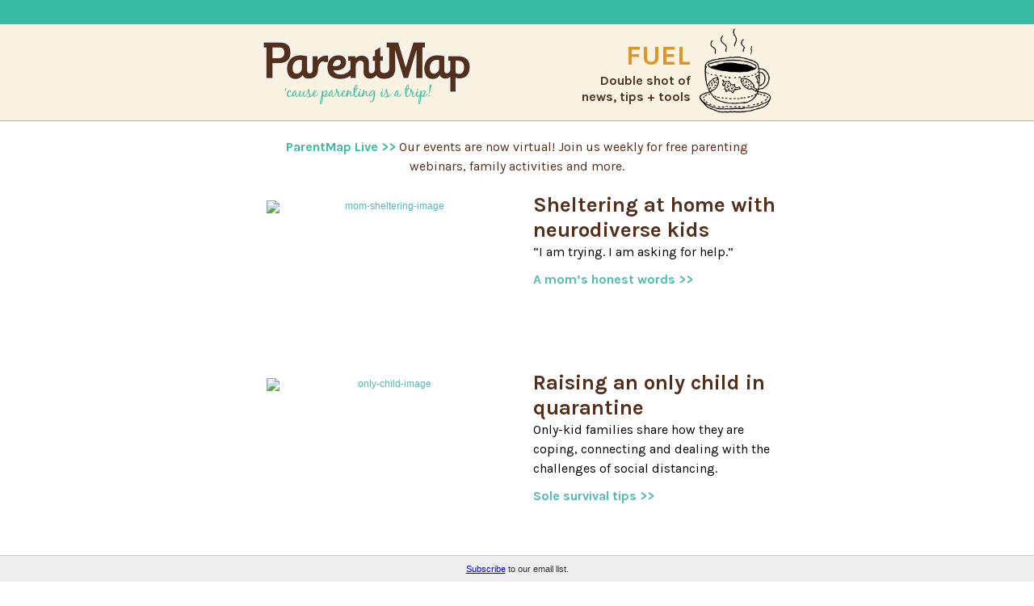

--- FILE ---
content_type: text/html; charset=UTF-8
request_url: https://t.e2ma.net/webview/avzqyd/f072e359e922f9adc46af84e9184db32
body_size: 9017
content:
<!DOCTYPE html>

<html xmlns="http://www.w3.org/1999/xhtml" xmlns:o="urn:schemas-microsoft-com:office:office" xmlns:v="urn:schemas-microsoft-com:vml"><head>
<!--[if gte mso 9]><xml>
 <o:OfficeDocumentSettings>
   <o:AllowPNG/>
   <o:PixelsPerInch>96</o:PixelsPerInch>
 </o:OfficeDocumentSettings>
</xml><![endif]--> <!--[if !mso]><!-- --><link href="https://fonts.googleapis.com/css?family=Karla:400,400i,700,700i" rel="stylesheet"/><!--<![endif]-->
<!-- ParentMap Weekender | David Saunders | 01/30/2017 --><title>email : Webview : Raising an Only Child in Quarantine: Coping Tips</title><meta content="noindex, nofollow" name="robots"/><meta content="initial-scale=1" name="viewport"/><meta content="script-src 'self'" http-equiv="Content-Security-Policy"/><meta charset="UTF-8" content="text/html" http-equiv="Content-Type"/><meta content="Raising an Only Child in Quarantine: Coping Tips" name="title"/><meta content="Twenty best podcasts for kids of all ages. ParentMap Live &gt;&gt; Our events are now virtual! Join us weekly for free parenting webinars, family activities and more. Sheltering at home with neurodiverse kids “I am trying. I am asking for help.” A mom’s honest words &gt;&gt; Raising an only child in quarantine Only-kid families share how they are coping, connecting and dealing with the challenges of social distancing. Sole survival tips &gt;&gt; Advertisement Get 20 percent off Famous Dave’s BBQ! Order online using code DAVECARES for 20 percent off takeout orders! Enjoy curbside pickup and savor pit-smoked BBQ for dinner tonight. More &gt;&gt; Bring the park to your backyard Enter for a chance to win a backyard play structure or basketball hoop from Puget Sound Playgrounds (up to $2,699 value)! Enter now &gt;&gt; Sponsored by Puget Sound Playgrounds Where to get face masks for kids Find out where to buy locally made masks and how to convince the kids to wear one. Mask up &gt;&gt; Health-care hacks for families Managing health care has never been more complicated. Here’s how to streamline. Learn more &gt;&gt; Sponsored by Alto 3 THINGS TO DO WITH KIDS THIS WEEK Please check the latest COVID-19" name="description"/><meta content="Raising an Only Child in Quarantine: Coping Tips" property="og:title"/><meta content="http://d2mxsxvdlyuhqy.cloudfront.net/mailing/avzqyd/f072e359e922f9adc46af84e9184db32?w=200&amp;h=200" property="og:image"/><meta content="200" property="og:image:width"/><meta content="200" property="og:image:height"/><meta content="https://d2mxsxvdlyuhqy.cloudfront.net/mailing/avzqyd/f072e359e922f9adc46af84e9184db32" property="og:image:secure_url"/><meta content="Twenty best podcasts for kids of all ages. ParentMap Live &gt;&gt; Our events are now virtual! Join us weekly for free parenting webinars, family activities and more. Sheltering at home with neurodiverse kids “I am trying. I am asking for help.” A mom’s honest words &gt;&gt; Raising an only child in quarantine Only-kid families share how they are coping, connecting and dealing with the challenges of social distancing. Sole survival tips &gt;&gt; Advertisement Get 20 percent off Famous Dave’s BBQ! Order online using code DAVECARES for 20 percent off takeout orders! Enjoy curbside pickup and savor pit-smoked BBQ for dinner tonight. More &gt;&gt; Bring the park to your backyard Enter for a chance to win a backyard play structure or basketball hoop from Puget Sound Playgrounds (up to $2,699 value)! Enter now &gt;&gt; Sponsored by Puget Sound Playgrounds Where to get face masks for kids Find out where to buy locally made masks and how to convince the kids to wear one. Mask up &gt;&gt; Health-care hacks for families Managing health care has never been more complicated. Here’s how to streamline. Learn more &gt;&gt; Sponsored by Alto 3 THINGS TO DO WITH KIDS THIS WEEK Please check the latest COVID-19" property="og:description"/><link href="http://d2mxsxvdlyuhqy.cloudfront.net/mailing/avzqyd/f072e359e922f9adc46af84e9184db32" rel="image_src"/><style type="text/css">
@media screen and (max-width: 480px) {
    .e2ma-combo-button, .mobile-width-nopad {
        width: 100% !important
        }
    #block_tqkmcoly .e2ma-holder.e2ma-follow-holder table, #block_uxvpumtm .e2ma-holder.e2ma-follow-holder table {
        width: auto !important;
        margin: 0 auto
        }
    #block_uxvpumtm .e2ma-holder.e2ma-follow-holder table td, #block_tqkmcoly .e2ma-holder.e2ma-follow-holder table td {
        display: table-cell !important;
        float: none !important;
        width: auto !important;
        padding-left: 2px !important;
        padding-right: 2px !important
        }
    html {
        -webkit-text-size-adjust: none
        }
    .e2ma-combo-block div.e2ma-p-div, .e2ma-combo-content li, .e2ma-combo-content div.e2ma-p-div, .e2ma-content-block li, .e2ma-combo-block li, .e2ma-content-block div.e2ma-p-div {
        font-size: 16px !important
        }
    .e2ma-holder table td, .e2ma-holder table {
        display: table !important;
        float: none !important;
        width: 100% !important;
        padding-left: 0 !important;
        padding-right: 0 !important
        }
    .e2ma-single-column-layout table {
        float: none !important;
        margin: 0 auto
        }
    .e2ma-unsubscribe span {
        font-size: 12px !important
        }
    .social-sharing {
        text-align: center !important;
        padding-bottom: 10px
        }
    .editable_image img, .e2ma-layout-column-sidebar-3 img, .e2ma-single-column-layout img, .e2ma-layout-column-content img, .e2ma-layout-column-sidebar-2 img, .e2ma-layout-column-sidebar img, .scale img {
        max-width: 100%;
        height: auto;
        margin: 0 auto
        }
    .footer-social img {
        width: 44px !important;
        height: 43px !important;
        margin: 0 auto
        }
    .share-block {
        text-align: center !important;
        margin: 0 auto !important
        }
    .footer-text {
        text-align: center !important
        }
    .mobile-width {
        width: 100% !important;
        padding-left: 30px;
        padding-right: 30px
        }
    .stack, .e2ma-layout-column-content, .e2ma-layout-column-sidebar-2, .e2ma-layout-column-sidebar, .e2ma-layout-column-sidebar-3 {
        display: block !important;
        width: 100% !important
        }
    .hide {
        display: none !important
        }
    .center, .center img {
        text-align: center !important;
        margin: 0 auto
        }
    .scale-up img {
        width: 100%;
        height: auto;
        margin: 0 auto
        }
    .addpad {
        padding: 10px 0 !important
        }
    .header-text {
        border-bottom: 1px solid #b5aba2 !important;
        padding-bottom: 15px !important
        }
    .addpad-top {
        padding-top: 10px !important
        }
    .size {
        width: 140px !important
        }
    .size2 {
        width: 80% !important
        }
    .sanpad {
        padding: 0 !important
        }
    .sanborder {
        border: none !important
        }
    .logo {
        padding: 25px 0 0 0 !important
        }
    .e2ma-design-option-right-column .e2ma-wrapper, .e2ma-design-option-left-column .e2ma-wrapper {
        margin-left: 0 !important;
        margin-right: 0 !important;
        padding-left: 30px !important;
        padding-right: 30px !important
        }
    .e2ma-design-option-left-column .e2ma-wrapper img, .e2ma-design-option-right-column .e2ma-wrapper img {
        min-width: 100% !important;
        height: auto !important
        }
    }
[style*="Karla"] {
    font-family: "Karla", Helvetica, sans-serif !important
    }
h1, h2, h3, h4, h5, h6 {
    margin: 0;
    padding: 0;
    border: 0;
    font-size: 100%;
    font: inherit;
    vertical-align: baseline
    }
h1 {
    font-family: Karla, Helvetica, sans-serif;
    font-size: 26px;
    font-weight: bold;
    color: #55311a
    }
h2 {
    font-family: Karla, Helvetica, sans-serif;
    font-size: 20px;
    font-weight: bold;
    color: #55311a
    }
h3 {
    font-family: Karla, Helvetica, sans-serif;
    font-size: 30px;
    font-weight: bold;
    color: #df9526
    }
h4 {
    font-family: Karla, Helvetica, sans-serif;
    font-size: 16px;
    font-weight: bold;
    color: #2db9a1
    }
.e2ma-content-block div.e2ma-p-div, .e2ma-combo-block div.e2ma-p-div, .e2ma-combo-content div.e2ma-p-div, .e2ma-content-block li, .e2ma-combo-block li, .e2ma-combo-content li {
    font-family: Karla, Helvetica, sans-serif;
    font-size: 16px;
    color: #000
    }
#template_container a, .link {
    color: #50bab1;
    text-decoration: none
    }
blockquote {
    padding-top: 10px;
    padding-bottom: 10px;
    border-top: 1px solid #000;
    border-bottom: 1px solid #000;
    font-style: italic
    }
blockquote div.e2ma-p-div {
    margin-bottom: 0
    }
.editable_image img {
    display: block;
    border: 0
    }
.e2ma-unsubscribe {
    padding-bottom: 10px
    }

body, html {
    margin: 0;
    padding: 0;
}

.footer-social:first-child {
    display: none;
}

#e2ma-join {
    position: fixed;
    bottom: 0;
    left: 0;
    background: #EEE;
    border-top: 1px solid #CCC;
    width: 100%;
    padding: 10px 0 10px 0;
    text-align: center;
    color: #333;
    font: 11px verdana, arial, sans-serif;
}

@media only screen and (min-device-width: 768px) and (max-device-width: 1024px) {
    #e2ma-join {
        position: relative;
        top: 0;
        border-top: none;
        border-bottom: 1px solid #CCC;
        width: 100%;
    }
}

@media only screen and (max-device-width: 480px) {
    #e2ma-join {
        position: relative;
        top: 0;
        border-top: none;
        border-bottom: 1px solid #CCC;
        width: 100%;
    }
}
</style><meta content="telephone=no" name="format-detection"/></head><body class="e2ma-template" style="margin:0; padding:0; width:100% !important; background-color: #ffffff; -moz-osx-font-smoothing: grayscale; -webkit-font-smoothing: antialiased">
<div style="display: none !important; mso-hide:all;">Twenty best podcasts for kids of all ages.</div>
<img alt="Twenty best podcasts for kids of all ages." height="1" src="http://images.e2ma.net/images/spacer.gif" style="display: none !important; mso-hide:all;" width="1"/>
<div style="margin:0; padding:0; width:100% !important; background-color: #ffffff; -moz-osx-font-smoothing: grayscale; -webkit-font-smoothing: antialiased">
<table border="0" cellpadding="0" cellspacing="0" data-e2ma-color="#37bba2, #54301a, #b91122, #005581, #df9527" id="template_container" style="font-family: Arial, Helvetica, sans-serif;font-size: 12px;-moz-osx-font-smoothing: grayscale; -webkit-font-smoothing: antialiased" width="100%">
<tbody><tr>
<td align="center" style="background-color:#37bba2; font-size:0px; line-height:0px" valign="top"> <img border="0" height="30" src="http://images.e2ma.net/images/templates/spacer.gif" style="display:block" width="1"> </img></td>
</tr>
<tr>
<td align="center" class="sanborder" style="background-color:#faf2e1" valign="top">
<table border="0" cellpadding="0" cellspacing="0" class="mobile-width-nopad" style="font-family: Arial, Helvetica, sans-serif;font-size: 12px;width:640px">
<tbody><tr>
<td align="center" class="stack logo scale" valign="middle">
<table border="0" cellpadding="0" cellspacing="0" class="mobile-width" style="font-family: Arial, Helvetica, sans-serif;font-size: 12px;width:260px">
<tbody><tr>
<td align="center" class="hide" style="font-size:0px; line-height:0px" valign="top"> <img border="0" height="20" src="http://images.e2ma.net/images/templates/spacer.gif" style="display:block" width="1"/> </td>
</tr>
<tr>
<td align="center" valign="middle"> <a href="https://www.parentmap.com/" style="font-weight: normal;font-weight: normal;color: #50bab1;text-decoration: none;color: #50bab1;text-decoration: none"><img alt="ParentMap • 'cause parenting is a trip!" border="0" height="79" src="https://images.e2ma.net/1782148/images/templates/PM_ds_logo.png" style="display:block" width="260"/></a> </td>
</tr>
<tr>
<td align="center" class="hide" style="font-size:0px; line-height:0px" valign="top"> <img border="0" height="20" src="http://images.e2ma.net/images/templates/spacer.gif" style="display:block" width="1"/> </td>
</tr>
</tbody></table>
</td>
<td align="center" class="stack" style="width:12px" valign="middle"> <img border="0" height="1" src="http://images.e2ma.net/images/templates/spacer.gif" style="display:block" width="12"/> </td>
<td align="center" class="stack" valign="middle">
<table border="0" cellpadding="0" cellspacing="0" class="size2" style="font-family: Arial, Helvetica, sans-serif;font-size: 12px" width="100%">
<tbody>
<tr>
<td align="center" valign="middle">
<table border="0" cellpadding="0" cellspacing="0" class="mobile-width-nopad" style="font-family: Arial, Helvetica, sans-serif;font-size: 12px;width:250px">
<tbody><tr>
<td align="center" style="font-family: 'Karla', Helvetica, sans-serif !important;font-family: 'Karla', Helvetica, sans-serif !important;color:#df9526; font-family:Helvetica, sans-serif, Karla; font-size:34px; font-weight:bold; margin:0px; padding:0px; text-align:right" valign="bottom">
<div class="e2ma-tag-outer">
<div class="e2ma-p-div" style="font-size: inherit">FUEL</div>
</div>
</td>
</tr>
<tr>
<td align="center" style="font-family: 'Karla', Helvetica, sans-serif !important;font-family: 'Karla', Helvetica, sans-serif !important;color:#4e341f; font-family:Helvetica, sans-serif, Karla; font-size:22px; font-weight:bold; margin:0px; padding:0px; text-align:right" valign="top">
<div class="e2ma-tag-outer"><div class="e2ma-p-div" style="font-size: inherit;line-height: 18px"><span class="e2ma-style" style="font-size: 16px">Double shot of <br/>
news, tips + tools</span></div>
</div>
</td>
</tr>
</tbody></table>
</td>
<td align="center" class="editable_image size" style="padding:0px; width: 100px" valign="top">
<div class="ff-max-width">
<img alt="" src="https://images.e2ma.net/1782148/images/templates/FUEL_coffee2.png" style="display: block;border: 0;display: block;border: 0" width="100"/>
</div>
</td>
</tr>
</tbody>
</table>
</td>
</tr>
</tbody></table>
</td>
</tr>
<tr>
<td align="center" style=" border-top:1px solid #b5aba2" valign="top">
<table border="0" cellpadding="0" cellspacing="0" class="mobile-width" id="template_container" style="font-family: Arial, Helvetica, sans-serif;font-size: 12px;width:640px">
<tbody><tr>
<td align="left" valign="top">
<table border="0" cellpadding="0" cellspacing="0" style="font-family: Arial, Helvetica, sans-serif;font-size: 12px" width="100%">
<tbody><tr>
<td align="left" valign="top"><table border="0" cellpadding="0" cellspacing="0" class="e2ma-row-region-content e2ma-section" style="font-family: Arial, Helvetica, sans-serif;font-size: 12px" width="100%"><tbody><tr><td class="e2ma-layout-column-content">
<table border="0" cellpadding="0" cellspacing="0" class="e2ma-block-outer" id="block_mvphjkwc" style="font-family: Arial, Helvetica, sans-serif;font-size: 12px" width="100%"> <tbody><tr> <td class="e2ma-wrapper e2ma-image-td" style="padding-right: 0;padding-bottom: 0;padding-left: 0;font-size: 12px;line-height: 1.5" valign="top"> <table border="0" cellpadding="0" cellspacing="0" style="font-family: Arial, Helvetica, sans-serif;font-size: 12px" width="100%"> <tbody><tr> <td class="e2ma-holder" style="padding: 20px 0 0 0;background-color: transparent" valign="top"> <div class="e2ma-content-block"> <div class="e2ma-p-div" style="font-family: 'Karla', Helvetica, sans-serif !important;display: block;margin-bottom: 10px;font-size: 12px;font-weight: normal;line-height: 1.5;font-family: Karla, Helvetica, sans-serif;font-size: 16px;color: #000;font-family: Karla, Helvetica, sans-serif;font-size: 16px;color: #000;text-align: center"><span class="e2ma-style" style="color: rgb(84, 48, 26); font-size: 16px"><span class="e2ma-style" style="font-size: 16px"><strong><a data-name="covid-19-header-link" data-type="url" href="https://www.parentmap.com/live" style="font-weight: normal;font-weight: normal;color: #50bab1;text-decoration: none;color: #50bab1;text-decoration: none;color: rgb(55, 187, 162); font-weight: inherit">ParentMap Live &gt;&gt;</a></strong></span> Our events are now virtual! Join us weekly for free parenting webinars, family activities and more.</span></div>
</div>
</td> </tr> </tbody></table> </td> </tr> </tbody></table>
<table border="0" cellpadding="0" cellspacing="0" class="e2ma-block-outer" id="block_ygysvuqy" style="font-family: Arial, Helvetica, sans-serif;font-size: 12px" width="100%"> <tbody><tr> <td class="e2ma-wrapper" style="padding-right: 0;padding-bottom: 0;padding-left: 0" valign="top"> <table border="0" cellpadding="0" cellspacing="0" style="font-family: Arial, Helvetica, sans-serif;font-size: 12px" width="100%"> <tbody><tr> <td class="e2ma-holder" style="padding: 10px 0 0 0;background-color: transparent" valign="top"> <table align="left" border="0" cellpadding="0" cellspacing="0" style="font-family: Arial, Helvetica, sans-serif;font-size: 12px" width="1%"> <tbody><tr> <td style=" padding: 10px 30px 10px 10px; " valign="top" width="1%"> <div align="center" style="mso-table-lspace:0;mso-table-rspace:9"> <a href="https://www.parentmap.com/article/mom-sheltering-in-place" style="font-weight: normal;font-weight: normal;color: #50bab1;text-decoration: none;color: #50bab1;text-decoration: none" target="_blank"> <img alt="mom-sheltering-image" border="0" height="200" src="http://d31hzlhk6di2h5.cloudfront.net/20200518/c5/2d/a7/fb/e9c305a34b6451ca1134f2a9_600x400.jpg" style="display: block" width="300"/> </a> </div>
</td> </tr> </tbody></table> <div class="e2ma-combo-content e2ma-content-block" style="font-size: 12px;line-height: 1.5"> <h1 style="display: block;font-size: 30px;font-weight: bold;margin: 0;line-height: 1.3;margin: 0;padding: 0;border: 0;font-size: 100%;font: inherit;vertical-align: baseline;font-family: Karla, Helvetica, sans-serif;font-size: 26px;font-weight: bold;color: #55311a;margin: 0;padding: 0;border: 0;font-size: 100%;font: inherit;vertical-align: baseline;font-family: Karla, Helvetica, sans-serif;font-size: 26px;font-weight: bold;color: #55311a;font-family: 'Karla', Helvetica, sans-serif !important;line-height: 31.2px"><a data-name="time-bomb-headline" data-type="url" href="https://www.parentmap.com/article/mom-sheltering-in-place" style="font-weight: normal;font-weight: normal;color: #50bab1;text-decoration: none;color: #50bab1;text-decoration: none;font-weight: inherit; color: rgb(84, 48, 26)">Sheltering at home with neurodiverse kids</a></h1>
<div class="e2ma-p-div" style="font-family: 'Karla', Helvetica, sans-serif !important;display: block;margin-bottom: 10px;font-size: 12px;font-weight: normal;line-height: 1.5;font-family: Karla, Helvetica, sans-serif;font-size: 16px;color: #000;font-family: Karla, Helvetica, sans-serif;font-size: 16px;color: #000;font-family: Karla, Helvetica, sans-serif;font-size: 16px;color: #000;font-family: Karla, Helvetica, sans-serif;font-size: 16px;color: #000">“I am trying. I am asking for help.”</div>
<div class="e2ma-p-div" style="font-family: 'Karla', Helvetica, sans-serif !important;display: block;margin-bottom: 10px;font-size: 12px;font-weight: normal;line-height: 1.5;font-family: Karla, Helvetica, sans-serif;font-size: 16px;color: #000;font-family: Karla, Helvetica, sans-serif;font-size: 16px;color: #000;font-family: Karla, Helvetica, sans-serif;font-size: 16px;color: #000;font-family: Karla, Helvetica, sans-serif;font-size: 16px;color: #000"><a data-name="mom-sheltering-more" data-type="url" href="https://www.parentmap.com/article/mom-sheltering-in-place" style="font-weight: normal;font-weight: normal;color: #50bab1;text-decoration: none;color: #50bab1;text-decoration: none"><b>A mom’s honest words &gt;&gt;</b></a><br/>
</div>
</div>
</td> </tr> </tbody></table> </td> </tr> </tbody></table>
<table border="0" cellpadding="0" cellspacing="0" class="e2ma-block-outer" id="block_kxnsjucz" style="font-family: Arial, Helvetica, sans-serif;font-size: 12px" width="100%"> <tbody><tr> <td class="e2ma-wrapper" style="padding-right: 0;padding-bottom: 0;padding-left: 0" valign="top"> <table border="0" cellpadding="0" cellspacing="0" style="font-family: Arial, Helvetica, sans-serif;font-size: 12px" width="100%"> <tbody><tr> <td class="e2ma-holder" style="padding: 0;background-color: transparent" valign="top"> <table align="left" border="0" cellpadding="0" cellspacing="0" style="font-family: Arial, Helvetica, sans-serif;font-size: 12px" width="1%"> <tbody><tr> <td style=" padding: 10px 30px 10px 10px; " valign="top" width="1%"> <div align="center" style="mso-table-lspace:0;mso-table-rspace:9"> <a href="https://www.parentmap.com/article/only-child-quarantine-tips-for-parents" style="font-weight: normal;font-weight: normal;color: #50bab1;text-decoration: none;color: #50bab1;text-decoration: none" target="_blank"> <img alt="only-child-image" border="0" height="200" src="http://d31hzlhk6di2h5.cloudfront.net/20200518/63/3d/11/de/ab8647da9bddfba61ecdbf00_600x400.jpg" style="display: block" width="300"/> </a> </div>
</td> </tr> </tbody></table> <div class="e2ma-combo-content e2ma-content-block" style="font-size: 12px;line-height: 1.5"> <h1 style="display: block;font-size: 30px;font-weight: bold;margin: 0;line-height: 1.3;margin: 0;padding: 0;border: 0;font-size: 100%;font: inherit;vertical-align: baseline;font-family: Karla, Helvetica, sans-serif;font-size: 26px;font-weight: bold;color: #55311a;margin: 0;padding: 0;border: 0;font-size: 100%;font: inherit;vertical-align: baseline;font-family: Karla, Helvetica, sans-serif;font-size: 26px;font-weight: bold;color: #55311a;font-family: 'Karla', Helvetica, sans-serif !important;line-height: 31.2px"><a data-name="only-child-headline" data-type="url" href="https://www.parentmap.com/article/only-child-quarantine-tips-for-parents" style="font-weight: normal;font-weight: normal;color: #50bab1;text-decoration: none;color: #50bab1;text-decoration: none;font-weight: inherit; color: rgb(84, 48, 26)">Raising an only child in quarantine</a></h1>
<div class="e2ma-p-div" style="font-family: 'Karla', Helvetica, sans-serif !important;display: block;margin-bottom: 10px;font-size: 12px;font-weight: normal;line-height: 1.5;font-family: Karla, Helvetica, sans-serif;font-size: 16px;color: #000;font-family: Karla, Helvetica, sans-serif;font-size: 16px;color: #000;font-family: Karla, Helvetica, sans-serif;font-size: 16px;color: #000;font-family: Karla, Helvetica, sans-serif;font-size: 16px;color: #000">Only-kid families share how they are coping, connecting and dealing with the challenges of social distancing. </div>
<div class="e2ma-p-div" style="font-family: 'Karla', Helvetica, sans-serif !important;display: block;margin-bottom: 10px;font-size: 12px;font-weight: normal;line-height: 1.5;font-family: Karla, Helvetica, sans-serif;font-size: 16px;color: #000;font-family: Karla, Helvetica, sans-serif;font-size: 16px;color: #000;font-family: Karla, Helvetica, sans-serif;font-size: 16px;color: #000;font-family: Karla, Helvetica, sans-serif;font-size: 16px;color: #000"><a data-name="only-child-more" data-type="url" href="https://www.parentmap.com/article/only-child-quarantine-tips-for-parents" style="font-weight: normal;font-weight: normal;color: #50bab1;text-decoration: none;color: #50bab1;text-decoration: none"><b>Sole survival tips &gt;&gt;</b></a><br/>
</div>
</div>
</td> </tr> </tbody></table> </td> </tr> </tbody></table>
<table border="0" cellpadding="0" cellspacing="0" class="e2ma-block-outer" id="block_ylgikqvu" style="font-family: Arial, Helvetica, sans-serif;font-size: 12px" width="100%">
<tbody><tr>
<td class="e2ma-wrapper" style="padding-right: 0;padding-bottom: 0;padding-left: 0" valign="top">
<table border="0" cellpadding="0" cellspacing="0" style="font-family: Arial, Helvetica, sans-serif;font-size: 12px" width="100%">
<tbody><tr>
<td class="e2ma-holder" style="padding: 15px 0 15px 0">
<div style="border-bottom: #ebebeb solid 2px">
<img border="0" height="1" src="http://images.e2ma.net/images/spacer.gif" style="display:block" width="1"/>
</div>
</td>
</tr>
</tbody></table>
</td>
</tr>
</tbody></table>
<table border="0" cellpadding="0" cellspacing="0" class="e2ma-block-outer" id="block_rrjpwnax" style="font-family: Arial, Helvetica, sans-serif;font-size: 12px" width="100%"> <tbody><tr> <td class="e2ma-wrapper e2ma-image-td" style="padding-right: 0;padding-bottom: 0;padding-left: 0;font-size: 12px;line-height: 1.5" valign="top"> <table border="0" cellpadding="0" cellspacing="0" style="font-family: Arial, Helvetica, sans-serif;font-size: 12px" width="100%"> <tbody><tr> <td class="e2ma-holder" style="padding: 0;background-color: transparent" valign="top"> <div class="e2ma-content-block"> <div class="e2ma-p-div" style="font-family: 'Karla', Helvetica, sans-serif !important;display: block;margin-bottom: 10px;font-size: 12px;font-weight: normal;line-height: 1.5;font-family: Karla, Helvetica, sans-serif;font-size: 16px;color: #000;font-family: Karla, Helvetica, sans-serif;font-size: 16px;color: #000;text-align: center"><span class="e2ma-style" style="font-size: 14px"><em>Advertisement</em></span></div>
</div>
</td> </tr> </tbody></table> </td> </tr> </tbody></table>
<table border="0" cellpadding="0" cellspacing="0" class="e2ma-block-outer" id="block_nufxywqp" style="font-family: Arial, Helvetica, sans-serif;font-size: 12px" width="100%"> <tbody><tr> <td class="e2ma-wrapper" style="padding-right: 0;padding-bottom: 0;padding-left: 0" valign="top"> <table border="0" cellpadding="0" cellspacing="0" style="font-family: Arial, Helvetica, sans-serif;font-size: 12px" width="100%"> <tbody><tr> <td class="e2ma-holder" style="padding: 5px 0 0 0;background-color: transparent" valign="top"> <table align="left" border="0" cellpadding="0" cellspacing="0" style="font-family: Arial, Helvetica, sans-serif;font-size: 12px" width="1%"> <tbody><tr> <td style=" padding: 10px 30px 10px 10px; " valign="top" width="1%"> <div align="center" style="mso-table-lspace:0;mso-table-rspace:9"> <a href="https://www.famousdaves.com/" style="font-weight: normal;font-weight: normal;color: #50bab1;text-decoration: none;color: #50bab1;text-decoration: none" target="_blank"> <img alt="n1-famous-daves-image" border="0" height="200" src="http://d31hzlhk6di2h5.cloudfront.net/20200518/7e/54/85/52/cf705b3d0d62823b66b96933_600x400.jpg" style="display: block" width="300"/> </a> </div>
</td> </tr> </tbody></table> <div class="e2ma-combo-content e2ma-content-block" style="font-size: 12px;line-height: 1.5"> <h1 style="display: block;font-size: 30px;font-weight: bold;margin: 0;line-height: 1.3;margin: 0;padding: 0;border: 0;font-size: 100%;font: inherit;vertical-align: baseline;font-family: Karla, Helvetica, sans-serif;font-size: 26px;font-weight: bold;color: #55311a;margin: 0;padding: 0;border: 0;font-size: 100%;font: inherit;vertical-align: baseline;font-family: Karla, Helvetica, sans-serif;font-size: 26px;font-weight: bold;color: #55311a;font-family: 'Karla', Helvetica, sans-serif !important;line-height: 26.4px"><span class="e2ma-style" style="font-size: 22px; color: rgb(0, 85, 129)"><a data-name="n1-famous-daves-headline" data-type="url" href="https://www.famousdaves.com/" style="font-weight: normal;font-weight: normal;color: #50bab1;text-decoration: none;color: #50bab1;text-decoration: none;color: rgb(84, 48, 26)"><strong>Get 20 percent off Famous Dave’s BBQ!</strong></a></span></h1>
<div class="e2ma-p-div" style="font-family: 'Karla', Helvetica, sans-serif !important;display: block;margin-bottom: 10px;font-size: 12px;font-weight: normal;line-height: 1.5;font-family: Karla, Helvetica, sans-serif;font-size: 16px;color: #000;font-family: Karla, Helvetica, sans-serif;font-size: 16px;color: #000;font-family: Karla, Helvetica, sans-serif;font-size: 16px;color: #000;font-family: Karla, Helvetica, sans-serif;font-size: 16px;color: #000">Order online using code <strong>DAVECARES</strong> for 20 percent off takeout orders! Enjoy curbside pickup and savor pit-smoked BBQ for dinner tonight. </div>
<div class="e2ma-p-div" style="font-family: 'Karla', Helvetica, sans-serif !important;display: block;margin-bottom: 10px;font-size: 12px;font-weight: normal;line-height: 1.5;font-family: Karla, Helvetica, sans-serif;font-size: 16px;color: #000;font-family: Karla, Helvetica, sans-serif;font-size: 16px;color: #000;font-family: Karla, Helvetica, sans-serif;font-size: 16px;color: #000;font-family: Karla, Helvetica, sans-serif;font-size: 16px;color: #000"><a data-name="n1-famous-daves-more" data-type="url" href="https://www.famousdaves.com//" style="font-weight: normal;font-weight: normal;color: #50bab1;text-decoration: none;color: #50bab1;text-decoration: none;font-weight: inherit"><strong>More &gt;&gt;</strong></a></div>
</div>
</td> </tr> </tbody></table> </td> </tr> </tbody></table>
<table border="0" cellpadding="0" cellspacing="0" class="e2ma-block-outer" id="block_tvfgzlvn" style="font-family: Arial, Helvetica, sans-serif;font-size: 12px" width="100%">
<tbody><tr>
<td class="e2ma-wrapper" style="padding-right: 0;padding-bottom: 0;padding-left: 0" valign="top">
<table border="0" cellpadding="0" cellspacing="0" style="font-family: Arial, Helvetica, sans-serif;font-size: 12px" width="100%">
<tbody><tr>
<td class="e2ma-holder" style="padding: 15px 0 15px 0">
<div style="border-bottom: #ebebeb solid 2px">
<img border="0" height="1" src="http://images.e2ma.net/images/spacer.gif" style="display:block" width="1"/>
</div>
</td>
</tr>
</tbody></table>
</td>
</tr>
</tbody></table>
<table border="0" cellpadding="0" cellspacing="0" class="e2ma-block-outer" id="block_neefqlxo" style="font-family: Arial, Helvetica, sans-serif;font-size: 12px" width="100%"> <tbody><tr> <td class="e2ma-wrapper" style="padding-right: 0;padding-bottom: 0;padding-left: 0" valign="top"> <table border="0" cellpadding="0" cellspacing="0" style="font-family: Arial, Helvetica, sans-serif;font-size: 12px" width="100%"> <tbody><tr> <td class="e2ma-holder" style="padding: 0;background-color: transparent" valign="top"> <table align="left" border="0" cellpadding="0" cellspacing="0" style="font-family: Arial, Helvetica, sans-serif;font-size: 12px" width="1%"> <tbody><tr> <td style=" padding: 10px 30px 10px 10px; " valign="top" width="1%"> <div align="center" style="mso-table-lspace:0;mso-table-rspace:9"> <a href="https://www.parentmap.com/article/giveaway-puget-sound-playgrounds" style="font-weight: normal;font-weight: normal;color: #50bab1;text-decoration: none;color: #50bab1;text-decoration: none" target="_blank"> <img alt="playground-giveaway-house-image" border="0" height="200" src="http://d31hzlhk6di2h5.cloudfront.net/20200518/35/e6/73/24/0837b8520ee2ed25c9f2912a_600x400.png" style="display: block" width="300"/> </a> </div>
</td> </tr> </tbody></table> <div class="e2ma-combo-content e2ma-content-block" style="font-size: 12px;line-height: 1.5"> <h1 style="display: block;font-size: 30px;font-weight: bold;margin: 0;line-height: 1.3;margin: 0;padding: 0;border: 0;font-size: 100%;font: inherit;vertical-align: baseline;font-family: Karla, Helvetica, sans-serif;font-size: 26px;font-weight: bold;color: #55311a;margin: 0;padding: 0;border: 0;font-size: 100%;font: inherit;vertical-align: baseline;font-family: Karla, Helvetica, sans-serif;font-size: 26px;font-weight: bold;color: #55311a;font-family: 'Karla', Helvetica, sans-serif !important;line-height: 31.2px"><a data-name="playground-giveaway-house-headline" data-type="url" href="https://www.parentmap.com/article/giveaway-puget-sound-playgrounds" style="font-weight: normal;font-weight: normal;color: #50bab1;text-decoration: none;color: #50bab1;text-decoration: none;font-weight: inherit; color: rgb(84, 48, 26)">Bring the park to your backyard</a><br/>
</h1>
<div class="e2ma-p-div" style="font-family: 'Karla', Helvetica, sans-serif !important;display: block;margin-bottom: 10px;font-size: 12px;font-weight: normal;line-height: 1.5;font-family: Karla, Helvetica, sans-serif;font-size: 16px;color: #000;font-family: Karla, Helvetica, sans-serif;font-size: 16px;color: #000;font-family: Karla, Helvetica, sans-serif;font-size: 16px;color: #000;font-family: Karla, Helvetica, sans-serif;font-size: 16px;color: #000">Enter for a chance to win a backyard play structure or basketball hoop from Puget Sound Playgrounds (up to $2,699 value)!</div>
<div class="e2ma-p-div" style="font-family: 'Karla', Helvetica, sans-serif !important;display: block;margin-bottom: 10px;font-size: 12px;font-weight: normal;line-height: 1.5;font-family: Karla, Helvetica, sans-serif;font-size: 16px;color: #000;font-family: Karla, Helvetica, sans-serif;font-size: 16px;color: #000;font-family: Karla, Helvetica, sans-serif;font-size: 16px;color: #000;font-family: Karla, Helvetica, sans-serif;font-size: 16px;color: #000"><strong><span class="e2ma-style" style="color: rgb(80, 186, 177)"><a data-name="playground-giveaway-house-more" data-type="url" href="https://www.parentmap.com/article/giveaway-puget-sound-playgrounds" style="font-weight: normal;font-weight: normal;color: #50bab1;text-decoration: none;color: #50bab1;text-decoration: none;font-weight: inherit">Enter now &gt;&gt;</a></span></strong></div>
<div class="e2ma-p-div" style="font-family: 'Karla', Helvetica, sans-serif !important;display: block;margin-bottom: 10px;font-size: 12px;font-weight: normal;line-height: 1.5;font-family: Karla, Helvetica, sans-serif;font-size: 16px;color: #000;font-family: Karla, Helvetica, sans-serif;font-size: 16px;color: #000;font-family: Karla, Helvetica, sans-serif;font-size: 16px;color: #000;font-family: Karla, Helvetica, sans-serif;font-size: 16px;color: #000"><i><span class="e2ma-style" style="font-size: 14px">Sponsored by <a data-name="puget-sound-playgrounds-sponsor-link" data-type="url" href="http://www.pugetsoundplaygrounds.com/" style="font-weight: normal;font-weight: normal;color: #50bab1;text-decoration: none;color: #50bab1;text-decoration: none">Puget Sound Playgrounds</a></span></i></div>
</div>
</td> </tr> </tbody></table> </td> </tr> </tbody></table>
<table border="0" cellpadding="0" cellspacing="0" class="e2ma-block-outer" id="block_vzpqeifg" style="font-family: Arial, Helvetica, sans-serif;font-size: 12px" width="100%"> <tbody><tr> <td class="e2ma-wrapper" style="padding-right: 0;padding-bottom: 0;padding-left: 0" valign="top"> <table border="0" cellpadding="0" cellspacing="0" style="font-family: Arial, Helvetica, sans-serif;font-size: 12px" width="100%"> <tbody><tr> <td class="e2ma-holder" style="padding: 5px 0 0 0;background-color: transparent" valign="top"> <table align="left" border="0" cellpadding="0" cellspacing="0" style="font-family: Arial, Helvetica, sans-serif;font-size: 12px" width="1%"> <tbody><tr> <td style=" padding: 10px 30px 10px 10px; " valign="top" width="1%"> <div align="center" style="mso-table-lspace:0;mso-table-rspace:9"> <a href="https://www.parentmap.com/article/where-get-face-masks-kids" style="font-weight: normal;font-weight: normal;color: #50bab1;text-decoration: none;color: #50bab1;text-decoration: none" target="_blank"> <img alt="face-masks-image" border="0" height="200" src="http://d31hzlhk6di2h5.cloudfront.net/20200518/b6/31/50/5a/bb352e36d8d50ed2c7f12a98_600x400.jpg" style="display: block" width="300"/> </a> </div>
</td> </tr> </tbody></table> <div class="e2ma-combo-content e2ma-content-block" style="font-size: 12px;line-height: 1.5"> <h1 style="display: block;font-size: 30px;font-weight: bold;margin: 0;line-height: 1.3;margin: 0;padding: 0;border: 0;font-size: 100%;font: inherit;vertical-align: baseline;font-family: Karla, Helvetica, sans-serif;font-size: 26px;font-weight: bold;color: #55311a;margin: 0;padding: 0;border: 0;font-size: 100%;font: inherit;vertical-align: baseline;font-family: Karla, Helvetica, sans-serif;font-size: 26px;font-weight: bold;color: #55311a;font-family: 'Karla', Helvetica, sans-serif !important;line-height: 31.2px"><a data-name="face-masks-headline" data-type="url" href="https://www.parentmap.com/article/where-get-face-masks-kids" style="font-weight: normal;font-weight: normal;color: #50bab1;text-decoration: none;color: #50bab1;text-decoration: none;font-weight: inherit; color: rgb(84, 48, 26)">Where to get face masks for kids</a></h1>
<div class="e2ma-p-div" style="font-family: 'Karla', Helvetica, sans-serif !important;display: block;margin-bottom: 10px;font-size: 12px;font-weight: normal;line-height: 1.5;font-family: Karla, Helvetica, sans-serif;font-size: 16px;color: #000;font-family: Karla, Helvetica, sans-serif;font-size: 16px;color: #000;font-family: Karla, Helvetica, sans-serif;font-size: 16px;color: #000;font-family: Karla, Helvetica, sans-serif;font-size: 16px;color: #000">Find out where to buy locally made masks and how to convince the kids to wear one. </div>
<div class="e2ma-p-div" style="font-family: 'Karla', Helvetica, sans-serif !important;display: block;margin-bottom: 10px;font-size: 12px;font-weight: normal;line-height: 1.5;font-family: Karla, Helvetica, sans-serif;font-size: 16px;color: #000;font-family: Karla, Helvetica, sans-serif;font-size: 16px;color: #000;font-family: Karla, Helvetica, sans-serif;font-size: 16px;color: #000;font-family: Karla, Helvetica, sans-serif;font-size: 16px;color: #000"><a data-name="face-masks-more" data-type="url" href="https://www.parentmap.com/article/where-get-face-masks-kids" style="font-weight: normal;font-weight: normal;color: #50bab1;text-decoration: none;color: #50bab1;text-decoration: none"><b>Mask up &gt;&gt;</b></a><br/></div>
</div>
</td> </tr> </tbody></table> </td> </tr> </tbody></table>
<table border="0" cellpadding="0" cellspacing="0" class="e2ma-block-outer" id="block_usambico" style="font-family: Arial, Helvetica, sans-serif;font-size: 12px" width="100%"> <tbody><tr> <td class="e2ma-wrapper" style="padding-right: 0;padding-bottom: 0;padding-left: 0" valign="top"> <table border="0" cellpadding="0" cellspacing="0" style="font-family: Arial, Helvetica, sans-serif;font-size: 12px" width="100%"> <tbody><tr> <td class="e2ma-holder" style="padding: 0;background-color: transparent" valign="top"> <table align="left" border="0" cellpadding="0" cellspacing="0" style="font-family: Arial, Helvetica, sans-serif;font-size: 12px" width="1%"> <tbody><tr> <td style=" padding: 10px 30px 10px 10px; " valign="top" width="1%"> <div align="center" style="mso-table-lspace:0;mso-table-rspace:9"> <a href="https://www.parentmap.com/article/alto-hacks-health-care-hassles" style="font-weight: normal;font-weight: normal;color: #50bab1;text-decoration: none;color: #50bab1;text-decoration: none" target="_blank"> <img alt="healthcare-spons-image" border="0" height="200" src="http://d31hzlhk6di2h5.cloudfront.net/20200518/38/96/fe/0d/0b95b20ebf1e111eb6f84e86_600x400.jpg" style="display: block" width="300"/> </a> </div>
</td> </tr> </tbody></table> <div class="e2ma-combo-content e2ma-content-block" style="font-size: 12px;line-height: 1.5"> <h1 style="display: block;font-size: 30px;font-weight: bold;margin: 0;line-height: 1.3;margin: 0;padding: 0;border: 0;font-size: 100%;font: inherit;vertical-align: baseline;font-family: Karla, Helvetica, sans-serif;font-size: 26px;font-weight: bold;color: #55311a;margin: 0;padding: 0;border: 0;font-size: 100%;font: inherit;vertical-align: baseline;font-family: Karla, Helvetica, sans-serif;font-size: 26px;font-weight: bold;color: #55311a;font-family: 'Karla', Helvetica, sans-serif !important;line-height: 31.2px"><a data-name="healthcare-spons-headline" data-type="url" href="https://www.parentmap.com/article/alto-hacks-health-care-hassles" style="font-weight: normal;font-weight: normal;color: #50bab1;text-decoration: none;color: #50bab1;text-decoration: none;font-weight: inherit; color: rgb(84, 48, 26)">Health-care hacks for families</a></h1>
<div class="e2ma-p-div" style="font-family: 'Karla', Helvetica, sans-serif !important;display: block;margin-bottom: 10px;font-size: 12px;font-weight: normal;line-height: 1.5;font-family: Karla, Helvetica, sans-serif;font-size: 16px;color: #000;font-family: Karla, Helvetica, sans-serif;font-size: 16px;color: #000;font-family: Karla, Helvetica, sans-serif;font-size: 16px;color: #000;font-family: Karla, Helvetica, sans-serif;font-size: 16px;color: #000">Managing health care has never been more complicated. Here’s how to streamline. </div>
<div class="e2ma-p-div" style="font-family: 'Karla', Helvetica, sans-serif !important;display: block;margin-bottom: 10px;font-size: 12px;font-weight: normal;line-height: 1.5;font-family: Karla, Helvetica, sans-serif;font-size: 16px;color: #000;font-family: Karla, Helvetica, sans-serif;font-size: 16px;color: #000;font-family: Karla, Helvetica, sans-serif;font-size: 16px;color: #000;font-family: Karla, Helvetica, sans-serif;font-size: 16px;color: #000"><a data-name="healthcare-spons-more" data-type="url" href="https://www.parentmap.com/article/alto-hacks-health-care-hassles" style="font-weight: normal;font-weight: normal;color: #50bab1;text-decoration: none;color: #50bab1;text-decoration: none"><b>Learn more &gt;&gt;</b></a><br/>
</div>
<div class="e2ma-p-div" style="font-family: 'Karla', Helvetica, sans-serif !important;display: block;margin-bottom: 10px;font-size: 12px;font-weight: normal;line-height: 1.5;font-family: Karla, Helvetica, sans-serif;font-size: 16px;color: #000;font-family: Karla, Helvetica, sans-serif;font-size: 16px;color: #000;font-family: Karla, Helvetica, sans-serif;font-size: 16px;color: #000;font-family: Karla, Helvetica, sans-serif;font-size: 16px;color: #000"><i><span class="e2ma-style" style="font-size: 14px">Sponsored by <a data-name="alto-sponsor-link" data-type="url" href="https://alto.com/" style="font-weight: normal;font-weight: normal;color: #50bab1;text-decoration: none;color: #50bab1;text-decoration: none">Alto</a></span></i></div>
</div>
</td> </tr> </tbody></table> </td> </tr> </tbody></table>
<table border="0" cellpadding="0" cellspacing="0" class="e2ma-block-outer" id="block_pcyooqpd" style="font-family: Arial, Helvetica, sans-serif;font-size: 12px" width="100%">
<tbody><tr>
<td class="e2ma-wrapper" style="padding-right: 0;padding-bottom: 0;padding-left: 0" valign="top">
<table border="0" cellpadding="0" cellspacing="0" style="font-family: Arial, Helvetica, sans-serif;font-size: 12px" width="100%">
<tbody><tr>
<td class="e2ma-holder" style="padding: 15px 0 15px 0">
<div style="border-bottom: #ebebeb solid 2px">
<img border="0" height="1" src="http://images.e2ma.net/images/spacer.gif" style="display:block" width="1"/>
</div>
</td>
</tr>
</tbody></table>
</td>
</tr>
</tbody></table>
<table border="0" cellpadding="0" cellspacing="0" class="e2ma-block-outer" id="block_uxvpumtm" style="font-family: Arial, Helvetica, sans-serif;font-size: 12px" width="100%"> <tbody><tr> <td style="padding-bottom:5px"></td> </tr> <tr> <td class="e2ma-wrapper" style="padding-right: 5px;padding-bottom: 5px;padding-left: 5px" valign="top"> <table border="0" cellpadding="0" cellspacing="0" style="font-family: Arial, Helvetica, sans-serif;font-size: 12px" width="100%"> <tbody><tr> <td class="e2ma-holder" style="padding: 0 0 0 0;background-color: transparent" valign="top"> <table border="0" cellpadding="0" cellspacing="0" style="font-family: Arial, Helvetica, sans-serif;font-size: 12px"> <tbody><tr><td valign="top"><table border="0" cellpadding="0" cellspacing="0" style="font-family: Arial, Helvetica, sans-serif;font-size: 12px"><tbody><tr> <td class="e2ma-image-td" style="text-align: center; padding: 10px 15px 20px 10px; " valign="top"> <a href="https://withinreachwa.org/covid-19" style="font-weight: normal;font-weight: normal;color: #50bab1;text-decoration: none;color: #50bab1;text-decoration: none" target="_blank"> <img alt="mr2-within-reach-image" border="0" height="242" src="http://d31hzlhk6di2h5.cloudfront.net/20200518/b8/92/25/63/1b40c9b32559ce0baeff61f8_580x484.jpg" style="display: block" width="290"/> </a> </td> <td class="e2ma-image-td" style="text-align: center; padding: 10px 10px 10px 15px; " valign="top"> <a href="https://alto.com/" style="font-weight: normal;font-weight: normal;color: #50bab1;text-decoration: none;color: #50bab1;text-decoration: none" target="_blank"> <img alt="mr2-alto-image" border="0" height="242" src="http://d31hzlhk6di2h5.cloudfront.net/20200518/02/30/c1/1b/1cc2c66b11bda0a7ec16bb03_580x484.png" style="display: block" width="290"/> </a> </td> </tr></tbody></table></td></tr> </tbody></table> </td> </tr> </tbody></table> </td> </tr> </tbody></table>
<table border="0" cellpadding="0" cellspacing="0" class="e2ma-block-outer" id="block_hdovxmlc" style="font-family: Arial, Helvetica, sans-serif;font-size: 12px" width="100%">
<tbody><tr>
<td class="e2ma-wrapper" style="padding-right: 0;padding-bottom: 0;padding-left: 0" valign="top">
<table border="0" cellpadding="0" cellspacing="0" style="font-family: Arial, Helvetica, sans-serif;font-size: 12px" width="100%">
<tbody><tr>
<td class="e2ma-holder" style="padding: 15px 0 15px 0">
<div style="border-bottom: #ebebeb solid 2px">
<img border="0" height="1" src="http://images.e2ma.net/images/spacer.gif" style="display:block" width="1"/>
</div>
</td>
</tr>
</tbody></table>
</td>
</tr>
</tbody></table>
<table border="0" cellpadding="0" cellspacing="0" class="e2ma-block-outer" id="block_lcwsvkvw" style="font-family: Arial, Helvetica, sans-serif;font-size: 12px" width="100%"> <tbody><tr> <td style="padding-bottom:5px"></td> </tr> <tr> <td class="e2ma-wrapper e2ma-image-td" style="padding-right: 5px;padding-bottom: 5px;padding-left: 5px;font-size: 12px;line-height: 1.5" valign="top"> <table border="0" cellpadding="0" cellspacing="0" style="font-family: Arial, Helvetica, sans-serif;font-size: 12px" width="100%"> <tbody><tr> <td class="e2ma-holder" style="padding: 0 0 7px 0;background-color: transparent" valign="top"> <div class="e2ma-content-block"> <h3 style="display: block;font-size: 18px;font-weight: bold;color: #000;margin: 0 0 12px 0;line-height: 1.3;margin: 0;padding: 0;border: 0;font-size: 100%;font: inherit;vertical-align: baseline;font-family: Karla, Helvetica, sans-serif;font-size: 30px;font-weight: bold;color: #df9526;margin: 0;padding: 0;border: 0;font-size: 100%;font: inherit;vertical-align: baseline;font-family: Karla, Helvetica, sans-serif;font-size: 30px;font-weight: bold;color: #df9526;font-family: 'Karla', Helvetica, sans-serif !important;text-align: center"><strong>3 THINGS TO DO WITH KIDS THIS WEEK</strong></h3> </div>
</td> </tr> </tbody></table> </td> </tr> </tbody></table>
<table border="0" cellpadding="0" cellspacing="0" class="e2ma-block-outer" id="block_ixqemmlc" style="font-family: Arial, Helvetica, sans-serif;font-size: 12px" width="100%"> <tbody><tr> <td class="e2ma-wrapper e2ma-image-td" style="padding-right: 0;padding-bottom: 0;padding-left: 0;font-size: 12px;line-height: 1.5" valign="top"> <table border="0" cellpadding="0" cellspacing="0" style="font-family: Arial, Helvetica, sans-serif;font-size: 12px" width="100%"> <tbody><tr> <td class="e2ma-holder" style="padding: 0 5px 0 0;background-color: transparent" valign="top"> <div class="e2ma-content-block"> <div class="e2ma-p-div" style="font-family: 'Karla', Helvetica, sans-serif !important;display: block;margin-bottom: 10px;font-size: 12px;font-weight: normal;line-height: 1.5;font-family: Karla, Helvetica, sans-serif;font-size: 16px;color: #000;font-family: Karla, Helvetica, sans-serif;font-size: 16px;color: #000;text-align: left"><em><span class="e2ma-style" style="font-size: 14px">Please check<a data-name="covid-19-link" data-type="url" href="https://www.parentmap.com/covid-19-resources-seattle-families" style="font-weight: normal;font-weight: normal;color: #50bab1;text-decoration: none;color: #50bab1;text-decoration: none"><strong> the latest COVID-19 information</strong></a>, take responsible precautions and practice safe social distancing when venturing out.</span></em></div>
</div>
</td> </tr> </tbody></table> </td> </tr> </tbody></table>
<table border="0" cellpadding="0" cellspacing="0" class="e2ma-block-outer" id="block_euldpgzh" style="font-family: Arial, Helvetica, sans-serif;font-size: 12px" width="100%"> <tbody><tr> <td class="e2ma-wrapper e2ma-image-td" style="padding-right: 0;padding-bottom: 0;padding-left: 0;font-size: 12px;line-height: 1.5" valign="top"> <table border="0" cellpadding="0" cellspacing="0" style="font-family: Arial, Helvetica, sans-serif;font-size: 12px" width="100%"> <tbody><tr> <td class="e2ma-holder" style="padding: 0 0 10px 0" valign="top"> <div class="e2ma-content-block"> <ol style="text-align: left; list-style-position: outside"><li style="font-family: 'Karla', Helvetica, sans-serif !important;font-family: Karla, Helvetica, sans-serif;font-size: 16px;color: #000;font-family: Karla, Helvetica, sans-serif;font-size: 16px;color: #000"><span class="e2ma-style" style="font-size: 20px; color: rgb(55, 187, 162)"><span class="e2ma-style" style="font-weight: inherit; color: rgb(84, 48, 26)">Start raising backyard chickens with<a data-name="chickens-link" data-type="url" href="https://www.parentmap.com/article/how-get-started-backyard-chickens" style="font-weight: normal;font-weight: normal;color: #50bab1;text-decoration: none;color: #50bab1;text-decoration: none"><strong> this cluckin’ good how-to guide</strong></a>.</span></span></li><li style="font-family: 'Karla', Helvetica, sans-serif !important;font-family: Karla, Helvetica, sans-serif;font-size: 16px;color: #000;font-family: Karla, Helvetica, sans-serif;font-size: 16px;color: #000"><span class="e2ma-style" style="font-size: 20px; color: rgb(55, 187, 162)"><span class="e2ma-style" style="font-weight: inherit; color: rgb(84, 48, 26)">Hike, bike and play (carefully) at <a data-name="state-parks-link" data-type="url" href="https://www.parentmap.com/article/best-washington-state-parks-near-seattle-families-kids" style="font-weight: normal;font-weight: normal;color: #50bab1;text-decoration: none;color: #50bab1;text-decoration: none"><strong>five nearby state parks</strong></a> that are great for families.</span></span></li><li style="font-family: 'Karla', Helvetica, sans-serif !important;font-family: Karla, Helvetica, sans-serif;font-size: 16px;color: #000;font-family: Karla, Helvetica, sans-serif;font-size: 16px;color: #000"><span class="e2ma-style" style="font-size: 20px; color: rgb(55, 187, 162)"><span class="e2ma-style" style="font-weight: inherit; color: rgb(84, 48, 26)">Keep your crew entertained with <a data-name="obstacle-course-link" data-type="url" href="https://www.parentmap.com/article/DIY-obstacle-courses-indoors-outside-backyard-kids" style="font-weight: normal;font-weight: normal;color: #50bab1;text-decoration: none;color: #50bab1;text-decoration: none"><strong>10 awesome obstacle courses</strong></a>.</span></span></li></ol> </div>
</td> </tr> </tbody></table> </td> </tr> </tbody></table>
<table border="0" cellpadding="0" cellspacing="0" class="e2ma-block-outer" id="block_ztyahzfr" style="font-family: Arial, Helvetica, sans-serif;font-size: 12px" width="100%">
<tbody><tr>
<td class="e2ma-wrapper" style="padding-right: 0;padding-bottom: 0;padding-left: 0" valign="top">
<table border="0" cellpadding="0" cellspacing="0" style="font-family: Arial, Helvetica, sans-serif;font-size: 12px" width="100%">
<tbody><tr>
<td class="e2ma-holder" style="padding: 15px 0 15px 0">
<div style="border-bottom: #ebebeb solid 2px">
<img border="0" height="1" src="http://images.e2ma.net/images/spacer.gif" style="display:block" width="1"/>
</div>
</td>
</tr>
</tbody></table>
</td>
</tr>
</tbody></table>
<table border="0" cellpadding="0" cellspacing="0" class="e2ma-block-outer" id="block_femsipia" style="font-family: Arial, Helvetica, sans-serif;font-size: 12px" width="100%"> <tbody><tr> <td class="e2ma-wrapper e2ma-image-td" style="padding-right: 0;padding-bottom: 0;padding-left: 0;font-size: 12px;line-height: 1.5" valign="top"> <table border="0" cellpadding="0" cellspacing="0" style="font-family: Arial, Helvetica, sans-serif;font-size: 12px" width="100%"> <tbody><tr> <td class="e2ma-holder" style="padding: 0;background-color: transparent" valign="top"> <div class="e2ma-content-block"> <div class="e2ma-p-div" style="font-family: 'Karla', Helvetica, sans-serif !important;display: block;margin-bottom: 10px;font-size: 12px;font-weight: normal;line-height: 1.5;font-family: Karla, Helvetica, sans-serif;font-size: 16px;color: #000;font-family: Karla, Helvetica, sans-serif;font-size: 16px;color: #000;text-align: center"><span class="e2ma-style" style="font-size: 14px"><em>Advertisement</em></span></div>
</div>
</td> </tr> </tbody></table> </td> </tr> </tbody></table>
<table border="0" cellpadding="0" cellspacing="0" class="e2ma-block-outer" id="block_zglhrcni" style="font-family: Arial, Helvetica, sans-serif;font-size: 12px" width="100%"> <tbody><tr> <td class="e2ma-wrapper" style="padding-right: 0;padding-bottom: 0;padding-left: 0" valign="top"> <table border="0" cellpadding="0" cellspacing="0" style="font-family: Arial, Helvetica, sans-serif;font-size: 12px" width="100%"> <tbody><tr> <td class="e2ma-holder" style="padding: 5px 0 0 0;background-color: transparent" valign="top"> <table align="left" border="0" cellpadding="0" cellspacing="0" style="font-family: Arial, Helvetica, sans-serif;font-size: 12px" width="1%"> <tbody><tr> <td style=" padding: 10px 30px 10px 10px; " valign="top" width="1%"> <div align="center" style="mso-table-lspace:0;mso-table-rspace:9"> <a href="https://www.charleswright.org/admissionsevents/" style="font-weight: normal;font-weight: normal;color: #50bab1;text-decoration: none;color: #50bab1;text-decoration: none" target="_blank"> <img alt="n2-charles-wright-image" border="0" height="200" src="http://d31hzlhk6di2h5.cloudfront.net/20200518/9d/ef/1a/54/a8cf634f409090f6af0b6976_600x400.jpg" style="display: block" width="300"/> </a> </div>
</td> </tr> </tbody></table> <div class="e2ma-combo-content e2ma-content-block" style="font-size: 12px;line-height: 1.5"> <h1 style="display: block;font-size: 30px;font-weight: bold;margin: 0;line-height: 1.3;margin: 0;padding: 0;border: 0;font-size: 100%;font: inherit;vertical-align: baseline;font-family: Karla, Helvetica, sans-serif;font-size: 26px;font-weight: bold;color: #55311a;margin: 0;padding: 0;border: 0;font-size: 100%;font: inherit;vertical-align: baseline;font-family: Karla, Helvetica, sans-serif;font-size: 26px;font-weight: bold;color: #55311a;font-family: 'Karla', Helvetica, sans-serif !important;line-height: 26.4px"><span class="e2ma-style" style="font-size: 22px; color: rgb(0, 85, 129)"><a data-name="n2-charles-wright-headline" data-type="url" href="https://www.charleswright.org/admissionsevents/" style="font-weight: normal;font-weight: normal;color: #50bab1;text-decoration: none;color: #50bab1;text-decoration: none;color: rgb(84, 48, 26)"><strong>Charles Wright Academy open house May 30</strong></a></span></h1>
<div class="e2ma-p-div" style="font-family: 'Karla', Helvetica, sans-serif !important;display: block;margin-bottom: 10px;font-size: 12px;font-weight: normal;line-height: 1.5;font-family: Karla, Helvetica, sans-serif;font-size: 16px;color: #000;font-family: Karla, Helvetica, sans-serif;font-size: 16px;color: #000;font-family: Karla, Helvetica, sans-serif;font-size: 16px;color: #000;font-family: Karla, Helvetica, sans-serif;font-size: 16px;color: #000">Whether on campus or via remote learning, we’re committed to delivering an exceptional preschool–grade 12 liberal arts program. </div>
<div class="e2ma-p-div" style="font-family: 'Karla', Helvetica, sans-serif !important;display: block;margin-bottom: 10px;font-size: 12px;font-weight: normal;line-height: 1.5;font-family: Karla, Helvetica, sans-serif;font-size: 16px;color: #000;font-family: Karla, Helvetica, sans-serif;font-size: 16px;color: #000;font-family: Karla, Helvetica, sans-serif;font-size: 16px;color: #000;font-family: Karla, Helvetica, sans-serif;font-size: 16px;color: #000"><a data-name="n2-charles-wright-more" data-type="url" href="https://www.charleswright.org/admissionsevents/" style="font-weight: normal;font-weight: normal;color: #50bab1;text-decoration: none;color: #50bab1;text-decoration: none;font-weight: inherit"><strong>More &gt;&gt;</strong></a></div>
</div>
</td> </tr> </tbody></table> </td> </tr> </tbody></table>
<table border="0" cellpadding="0" cellspacing="0" class="e2ma-block-outer" id="block_yszlpseb" style="font-family: Arial, Helvetica, sans-serif;font-size: 12px" width="100%">
<tbody><tr>
<td class="e2ma-wrapper" style="padding-right: 0;padding-bottom: 0;padding-left: 0" valign="top">
<table border="0" cellpadding="0" cellspacing="0" style="font-family: Arial, Helvetica, sans-serif;font-size: 12px" width="100%">
<tbody><tr>
<td class="e2ma-holder" style="padding: 15px 0 15px 0">
<div style="border-bottom: #ebebeb solid 2px">
<img border="0" height="1" src="http://images.e2ma.net/images/spacer.gif" style="display:block" width="1"/>
</div>
</td>
</tr>
</tbody></table>
</td>
</tr>
</tbody></table>
<table border="0" cellpadding="0" cellspacing="0" class="e2ma-block-outer" id="block_zpqncxgv" style="font-family: Arial, Helvetica, sans-serif;font-size: 12px" width="100%"> <tbody><tr> <td style="padding-bottom:5px"></td> </tr> <tr> <td class="e2ma-wrapper e2ma-image-td" style="padding-right: 5px;padding-bottom: 5px;padding-left: 0;font-size: 12px;line-height: 1.5" valign="top"> <table border="0" cellpadding="0" cellspacing="0" style="font-family: Arial, Helvetica, sans-serif;font-size: 12px" width="100%"> <tbody><tr> <td class="e2ma-holder" style="padding: 0 0 7px 0;background-color: transparent" valign="top"> <div class="e2ma-content-block"> <h3 style="display: block;font-size: 18px;font-weight: bold;color: #000;margin: 0 0 12px 0;line-height: 1.3;margin: 0;padding: 0;border: 0;font-size: 100%;font: inherit;vertical-align: baseline;font-family: Karla, Helvetica, sans-serif;font-size: 30px;font-weight: bold;color: #df9526;margin: 0;padding: 0;border: 0;font-size: 100%;font: inherit;vertical-align: baseline;font-family: Karla, Helvetica, sans-serif;font-size: 30px;font-weight: bold;color: #df9526;font-family: 'Karla', Helvetica, sans-serif !important;text-align: center"><strong>THINGS THAT MADE US SMILE</strong></h3> </div>
</td> </tr> </tbody></table> </td> </tr> </tbody></table>
<table border="0" cellpadding="0" cellspacing="0" class="e2ma-block-outer" id="block_ieliarvn" style="font-family: Arial, Helvetica, sans-serif;font-size: 12px" width="100%"> <tbody><tr> <td class="e2ma-wrapper e2ma-image-td" style="padding-right: 0;padding-bottom: 0;padding-left: 0;font-size: 12px;line-height: 1.5" valign="top"> <table border="0" cellpadding="0" cellspacing="0" style="font-family: Arial, Helvetica, sans-serif;font-size: 12px" width="100%"> <tbody><tr> <td class="e2ma-holder" style="padding: 0 0 10px 0;background-color: transparent" valign="top"> <div class="e2ma-content-block"> <ul><li style="font-family: 'Karla', Helvetica, sans-serif !important;font-family: Karla, Helvetica, sans-serif;font-size: 16px;color: #000;font-family: Karla, Helvetica, sans-serif;font-size: 16px;color: #000">🎵 We’re just going to leave this video of <a data-name="snoop-dogg-link" data-type="url" href="https://twitter.com/arb/status/1260613289769222144" style="font-weight: normal;font-weight: normal;color: #50bab1;text-decoration: none;color: #50bab1;text-decoration: none"><strong>Snoop Dogg listening to “Let It Go”</strong></a> here.</li><li style="font-family: 'Karla', Helvetica, sans-serif !important;font-family: Karla, Helvetica, sans-serif;font-size: 16px;color: #000;font-family: Karla, Helvetica, sans-serif;font-size: 16px;color: #000">😲 <a data-name="3020-link" data-type="url" href="https://www.buzzfeed.com/ryanschocket2/people-who-are-quarantining-in-3020-while-were-in-2020" style="font-weight: normal;font-weight: normal;color: #50bab1;text-decoration: none;color: #50bab1;text-decoration: none"><strong>Some people are quarantining in 3020</strong></a> while the rest of us are in 2020.<br/></li><li style="font-family: 'Karla', Helvetica, sans-serif !important;font-family: Karla, Helvetica, sans-serif;font-size: 16px;color: #000;font-family: Karla, Helvetica, sans-serif;font-size: 16px;color: #000">😂 This <a data-name="dad-comics-link" data-type="url" href="https://www.fowllanguagecomics.com/comic/another-walk/" style="font-weight: normal;font-weight: normal;color: #50bab1;text-decoration: none;color: #50bab1;text-decoration: none"><strong>dad’s hilarious comics</strong></a> about social distancing with kids are too relatable.</li></ul> </div>
</td> </tr> </tbody></table> </td> </tr> </tbody></table>
<table border="0" cellpadding="0" cellspacing="0" class="e2ma-block-outer" id="block_orsfqvtr" style="font-family: Arial, Helvetica, sans-serif;font-size: 12px" width="100%"> <tbody><tr> <td class="e2ma-wrapper e2ma-image-td" style="padding-right: 0;padding-bottom: 0;padding-left: 0;font-size: 12px;line-height: 1.5" valign="top"> <table border="0" cellpadding="0" cellspacing="0" style="font-family: Arial, Helvetica, sans-serif;font-size: 12px" width="100%"> <tbody><tr> <td class="e2ma-holder" style="padding: 0;background-color: transparent" valign="top"> <div class="e2ma-content-block"> <div class="e2ma-p-div" style="font-family: 'Karla', Helvetica, sans-serif !important;display: block;margin-bottom: 10px;font-size: 12px;font-weight: normal;line-height: 1.5;font-family: Karla, Helvetica, sans-serif;font-size: 16px;color: #000;font-family: Karla, Helvetica, sans-serif;font-size: 16px;color: #000;text-align: center; line-height: 19.2px"><em>Email us at <a data-name="smile-email" data-type="email" href="mailto:news@parentmap.com?subject=Things%20that%20made%20us%20smile%20submission" style="font-weight: normal;font-weight: normal;color: #50bab1;text-decoration: none;color: #50bab1;text-decoration: none"><strong>news@parentmap.com</strong></a> with something that made you smile!</em></div>
</div>
</td> </tr> </tbody></table> </td> </tr> </tbody></table>
</td></tr></tbody></table> <div class="e2ma-multi-column-layout e2ma-section"><table border="0" cellpadding="0" cellspacing="0" style="font-family: Arial, Helvetica, sans-serif;font-size: 12px" width="100%"><tbody><tr><td class="e2ma-layout-column-content e2ma-design-option-left-column" data-e2ma-styles="background, border-left, border-right" style="background-color: transparent" valign="top" width="50%"></td><td class="e2ma-layout-column-content e2ma-design-option-right-column" data-e2ma-styles="background, border-left, border-right" style="background-color: transparent" valign="top" width="50%"></td></tr></tbody></table></div>
<table border="0" cellpadding="0" cellspacing="0" class="e2ma-row-region-content e2ma-section" style="font-family: Arial, Helvetica, sans-serif;font-size: 12px" width="100%"><tbody><tr><td class="e2ma-layout-column-content"><table border="0" cellpadding="0" cellspacing="0" class="e2ma-block-outer" id="block_jjrwsumm" style="font-family: Arial, Helvetica, sans-serif;font-size: 12px" width="100%">
<tbody><tr>
<td class="e2ma-wrapper" style="padding-right: 0;padding-bottom: 0;padding-left: 0" valign="top">
<table border="0" cellpadding="0" cellspacing="0" style="font-family: Arial, Helvetica, sans-serif;font-size: 12px" width="100%">
<tbody><tr>
<td class="e2ma-holder" style="padding: 15px 0 15px 0">
<div style="border-bottom: #ebebeb solid 2px">
<img border="0" height="1" src="http://images.e2ma.net/images/spacer.gif" style="display:block" width="1"/>
</div>
</td>
</tr>
</tbody></table>
</td>
</tr>
</tbody></table>
<table border="0" cellpadding="0" cellspacing="0" class="e2ma-block-outer" id="block_megpavsx" style="font-family: Arial, Helvetica, sans-serif;font-size: 12px" width="100%"> <tbody><tr> <td style="padding-bottom:5px"></td> </tr> <tr> <td class="e2ma-wrapper e2ma-image-td" style="padding-right: 5px;padding-bottom: 5px;padding-left: 5px;font-size: 12px;line-height: 1.5" valign="top"> <table border="0" cellpadding="0" cellspacing="0" style="font-family: Arial, Helvetica, sans-serif;font-size: 12px" width="100%"> <tbody><tr> <td class="e2ma-holder" style="padding: 0 0 0 0;background-color: transparent" valign="top"> <div class="e2ma-content-block"> <h3 style="display: block;font-size: 18px;font-weight: bold;color: #000;margin: 0 0 12px 0;line-height: 1.3;margin: 0;padding: 0;border: 0;font-size: 100%;font: inherit;vertical-align: baseline;font-family: Karla, Helvetica, sans-serif;font-size: 30px;font-weight: bold;color: #df9526;margin: 0;padding: 0;border: 0;font-size: 100%;font: inherit;vertical-align: baseline;font-family: Karla, Helvetica, sans-serif;font-size: 30px;font-weight: bold;color: #df9526;font-family: 'Karla', Helvetica, sans-serif !important;text-align: center"><strong>POPULAR NOW</strong></h3> </div>
</td> </tr> </tbody></table> </td> </tr> </tbody></table>
<table border="0" cellpadding="0" cellspacing="0" class="e2ma-block-outer" id="block_tqkmcoly" style="font-family: Arial, Helvetica, sans-serif;font-size: 12px" width="100%"> <tbody><tr> <td class="e2ma-wrapper" style="padding-right: 0;padding-bottom: 0;padding-left: 0" valign="top"> <table border="0" cellpadding="0" cellspacing="0" style="font-family: Arial, Helvetica, sans-serif;font-size: 12px" width="100%"> <tbody><tr> <td class="e2ma-holder" style="padding: 0 0 20px 0;background-color: transparent" valign="top"> <table border="0" cellpadding="0" cellspacing="0" style="font-family: Arial, Helvetica, sans-serif;font-size: 12px"> <tbody><tr><td valign="top"><table border="0" cellpadding="0" cellspacing="0" style="font-family: Arial, Helvetica, sans-serif;font-size: 12px"><tbody><tr> <td class="e2ma-image-td" style="text-align: center; padding: 10px 15px 10px 10px; " valign="top"> <a href="https://www.parentmap.com/article/20-best-podcasts-families-road" style="font-weight: normal;font-weight: normal;color: #50bab1;text-decoration: none;color: #50bab1;text-decoration: none" target="_blank"> <img alt="podcasts-image" border="0" height="197" src="http://d31hzlhk6di2h5.cloudfront.net/20200518/ae/3c/87/ba/7175c33cee9c98f8deee811a_590x394.jpg" style="display: block" width="295"/> </a> <table border="0" cellpadding="0" cellspacing="0" style="font-family: Arial, Helvetica, sans-serif;font-size: 12px"> <tbody><tr> <td class="e2ma-image-caption e2ma-content-block" style="text-align: center;font-family: Helvetica, Arial, sans-serif;padding: 13px 3px 3px 3px" width="295"> <h2 style="display: block;font-size: 24px;font-weight: bold;color: #444;margin: 0 0 18px 0;line-height: 1.3;margin: 0;padding: 0;border: 0;font-size: 100%;font: inherit;vertical-align: baseline;font-family: Karla, Helvetica, sans-serif;font-size: 20px;font-weight: bold;color: #55311a;margin: 0;padding: 0;border: 0;font-size: 100%;font: inherit;vertical-align: baseline;font-family: Karla, Helvetica, sans-serif;font-size: 20px;font-weight: bold;color: #55311a;font-family: 'Karla', Helvetica, sans-serif !important;text-align: center; line-height: 24px"><a data-name="podcasts-headline" data-type="url" href="https://www.parentmap.com/article/20-best-podcasts-families-road" style="font-weight: normal;font-weight: normal;color: #50bab1;text-decoration: none;color: #50bab1;text-decoration: none;font-weight: inherit; color: rgb(84, 48, 26); width: 295px; height: 197px">20 best podcasts for kids of all ages</a></h2> </td> </tr> </tbody></table> </td> <td class="e2ma-image-td" style="text-align: center; padding: 10px 10px 10px 15px; " valign="top"> <a href="https://www.parentmap.com/article/ingredients-staples-recipes-lunch-dinner-families" style="font-weight: normal;font-weight: normal;color: #50bab1;text-decoration: none;color: #50bab1;text-decoration: none" target="_blank"> <img alt="power-pantry-image" border="0" height="197" src="http://d31hzlhk6di2h5.cloudfront.net/20200518/cf/cd/de/ff/fdb520d7c94ee384c03796ae_590x394.jpg" style="display: block" width="295"/> </a> <table border="0" cellpadding="0" cellspacing="0" style="font-family: Arial, Helvetica, sans-serif;font-size: 12px"> <tbody><tr> <td class="e2ma-image-caption e2ma-content-block" style="text-align: center;font-family: Helvetica, Arial, sans-serif;padding: 13px 3px 3px 3px" width="295"> <h2 style="display: block;font-size: 24px;font-weight: bold;color: #444;margin: 0 0 18px 0;line-height: 1.3;margin: 0;padding: 0;border: 0;font-size: 100%;font: inherit;vertical-align: baseline;font-family: Karla, Helvetica, sans-serif;font-size: 20px;font-weight: bold;color: #55311a;margin: 0;padding: 0;border: 0;font-size: 100%;font: inherit;vertical-align: baseline;font-family: Karla, Helvetica, sans-serif;font-size: 20px;font-weight: bold;color: #55311a;font-family: 'Karla', Helvetica, sans-serif !important;text-align: center; line-height: 24px"><a data-name="pantry-ingredients-headline" data-type="url" href="https://www.parentmap.com/article/ingredients-staples-recipes-lunch-dinner-families" style="font-weight: normal;font-weight: normal;color: #50bab1;text-decoration: none;color: #50bab1;text-decoration: none;font-weight: inherit; color: rgb(84, 48, 26); width: 295px; height: 197px">12 power pantry ingredients for every family’s kitchen</a></h2> </td> </tr> </tbody></table> </td> </tr></tbody></table></td></tr> </tbody></table> </td> </tr> </tbody></table> </td> </tr> </tbody></table>
</td></tr></tbody></table></td>
</tr>
</tbody></table>
</td>
</tr>
</tbody></table>
</td>
</tr>
<tr>
<td align="center" style="background-color:#faf2e1; padding:25px 0px" valign="top">
<table border="0" cellpadding="0" cellspacing="0" class="mobile-width template" style="font-family: Arial, Helvetica, sans-serif;font-size: 12px;width:640px">
<tbody><tr>
<td align="center" style="font-family: 'Karla', Helvetica, sans-serif !important;font-family: 'Karla', Helvetica, sans-serif !important;color:#9d938b; font-family:Helvetica, sans-serif, Karla; font-size:15px; font-style:italic; font-weight:normal; padding-bottom:25px" valign="top"> Advertisement </td>
</tr>
<tr>
<td align="center" valign="top">
<table border="0" cellpadding="0" cellspacing="0" class="mobile-width-nopad" style="font-family: Arial, Helvetica, sans-serif;font-size: 12px;width:640px">
<tbody><tr>
<td align="center" class="stack" valign="top">
<table border="0" cellpadding="0" cellspacing="0" class="mobile-width-nopad" style="font-family: Arial, Helvetica, sans-serif;font-size: 12px;width:300px">
<tbody><tr>
<td align="center" class="stack editable_image" valign="top">
<div class="ff-max-width">
<a href="https://www.yellowwoodacademy.org/" style="font-weight: normal;font-weight: normal;color: #50bab1;text-decoration: none;color: #50bab1;text-decoration: none">
<img alt="cb1-yellow-wood-image" height="200" src="http://d31hzlhk6di2h5.cloudfront.net/20200518/38/ac/52/6f/b60ae5acea764aff535d5449_600x400.png" style="display: block;border: 0;display: block;border: 0" width="300"/>
</a>
</div>
</td>
</tr>
<tr>
<td align="center" class="footer-text link" style="font-family: 'Karla', Helvetica, sans-serif !important;color: #50bab1;text-decoration: none;font-family: 'Karla', Helvetica, sans-serif !important;color: #50bab1;text-decoration: none;color:#000000; font-family:Helvetica, sans-serif, Karla; font-size:16px; font-weight:normal; padding-top:15px" valign="top">
<div class="e2ma-tag-outer"><h2 style="display: block;font-size: 24px;font-weight: bold;color: #444;margin: 0 0 18px 0;line-height: 1.3;margin: 0;padding: 0;border: 0;font-size: 100%;font: inherit;vertical-align: baseline;font-family: Karla, Helvetica, sans-serif;font-size: 20px;font-weight: bold;color: #55311a;margin: 0;padding: 0;border: 0;font-size: 100%;font: inherit;vertical-align: baseline;font-family: Karla, Helvetica, sans-serif;font-size: 20px;font-weight: bold;color: #55311a;font-family: 'Karla', Helvetica, sans-serif !important;text-align: left; line-height: 24px"><span style="color: rgb(84, 48, 26)"><a data-name="cb1-yellow-wood-headline" data-type="url" href="https://www.yellowwoodacademy.org/" style="font-weight: normal;font-weight: normal;color: #50bab1;text-decoration: none;color: #50bab1;text-decoration: none;font-weight: inherit; color: rgb(84, 48, 26); width: 290px; height: 193px">Worried about school? We can help</a></span></h2><div class="e2ma-p-div" style="font-size: inherit;text-align: left">Yellow Wood Academy offers K–12 distance learning. Our top-notch faculty will craft a program to fit your child’s short-term and long-term goals. <span class="e2ma-style" style="color: rgb(55, 187, 162)"><strong><a data-name="cb1-yellow-wood-more" data-type="url" href="https://www.yellowwoodacademy.org/" style="font-weight: normal;font-weight: normal;color: #50bab1;text-decoration: none;color: #50bab1;text-decoration: none;font-weight: inherit; color: rgb(55, 187, 162)">More &gt;&gt;</a></strong></span></div>
</div>
</td>
</tr>
</tbody></table>
</td>
<td align="center" class="stack" valign="top"> <img border="0" height="40" src="http://images.e2ma.net/images/templates/spacer.gif" style="display:block" width="40"/> </td>
<td align="center" class="stack" valign="top">
<table border="0" cellpadding="0" cellspacing="0" class="mobile-width-nopad" style="font-family: Arial, Helvetica, sans-serif;font-size: 12px;width:300px">
<tbody><tr>
<td align="center" class="stack editable_image" valign="top">
<div class="ff-max-width">
<a href="https://www.pierce.ctc.edu/business-btech" style="font-weight: normal;font-weight: normal;color: #50bab1;text-decoration: none;color: #50bab1;text-decoration: none">
<img alt="cb2-pierce-college-image" height="200" src="http://d31hzlhk6di2h5.cloudfront.net/20200518/32/a9/54/3d/ead315df523c0f6182954008_600x400.jpg" style="display: block;border: 0;display: block;border: 0" width="300"/>
</a>
</div>
</td>
</tr>
<tr>
<td align="center" class="footer-text link" style="font-family: 'Karla', Helvetica, sans-serif !important;color: #50bab1;text-decoration: none;font-family: 'Karla', Helvetica, sans-serif !important;color: #50bab1;text-decoration: none;color:#000000; font-family:Helvetica, sans-serif, Karla; font-size:16px; font-weight:normal; padding-top:15px" valign="top">
<div class="e2ma-tag-outer"><h2 style="display: block;font-size: 24px;font-weight: bold;color: #444;margin: 0 0 18px 0;line-height: 1.3;margin: 0;padding: 0;border: 0;font-size: 100%;font: inherit;vertical-align: baseline;font-family: Karla, Helvetica, sans-serif;font-size: 20px;font-weight: bold;color: #55311a;margin: 0;padding: 0;border: 0;font-size: 100%;font: inherit;vertical-align: baseline;font-family: Karla, Helvetica, sans-serif;font-size: 20px;font-weight: bold;color: #55311a;font-family: 'Karla', Helvetica, sans-serif !important;text-align: left; line-height: 26px"><span style="color: rgb(84, 48, 26)"><a data-name="cb2-pierce-college-headline" data-type="url" href="https://www.pierce.ctc.edu/business-btech" style="font-weight: normal;font-weight: normal;color: #50bab1;text-decoration: none;color: #50bab1;text-decoration: none;font-weight: inherit; color: rgb(84, 48, 26)">The power of education in today’s world</a></span></h2><div class="e2ma-p-div" style="font-size: inherit;text-align: left; line-height: 20.8px">Train for your dream career with a degree in Business Information Technology from Pierce College. Certificates can be earned in three quarters. <span class="e2ma-style" style="color: rgb(55, 187, 162)"><strong><a data-name="cb2-pierce-college-more" data-type="url" href="https://www.pierce.ctc.edu/business-btech" style="font-weight: normal;font-weight: normal;color: #50bab1;text-decoration: none;color: #50bab1;text-decoration: none;font-weight: inherit; color: rgb(55, 187, 162)">More &gt;&gt;</a></strong></span></div>
</div>
</td>
</tr>
</tbody></table>
</td>
</tr>
</tbody></table>
</td>
</tr>
<tr>
<td align="center" class="stack editable_image" style="padding-top:40px" valign="top">
<div class="ff-max-width">
<img alt="" height="1" src="http://d31hzlhk6di2h5.cloudfront.net/20200518/d0/db/7e/a0/6ba9dde7ae1d772320b1b878_2x2.png" style="display: block;border: 0;display: block;border: 0" width="1"/>
</div>
</td>
</tr>
</tbody></table>
</td>
</tr>
<tr>
<td align="center" style="background-color:#37bba2; padding:30px 0px" valign="top">
<table border="0" cellpadding="0" cellspacing="0" class="mobile-width" style="font-family: Arial, Helvetica, sans-serif;font-size: 12px;width:640px">
<tbody><tr>
<td align="center" valign="top">
<table border="0" cellpadding="0" cellspacing="0" style="font-family: Arial, Helvetica, sans-serif;font-size: 12px;width:180px">
<tbody><tr>
<td align="center" valign="middle"> <a href="https://www.facebook.com/parentmap#!_int_source=head" style="font-weight: normal;font-weight: normal;color: #50bab1;text-decoration: none;color: #50bab1;text-decoration: none"><img alt="Facebook" border="0" height="29" src="https://images.e2ma.net/1782148/images/templates/PM_ds_fbicon.png" style="display:block" width="15"/></a> </td>
<td align="center" style="width:30px" valign="middle"> </td>
<td align="center" valign="middle"> <a href="https://twitter.com/ParentMap" style="font-weight: normal;font-weight: normal;color: #50bab1;text-decoration: none;color: #50bab1;text-decoration: none"><img alt="Twitter" border="0" height="22" src="https://images.e2ma.net/1782148/images/templates/PM_ds_twicon.png" style="display:block" width="27"/></a> </td>
<td align="center" style="width:30px" valign="middle"> </td>
<td align="center" valign="middle"> <a href="https://www.pinterest.com/parentmap/" style="font-weight: normal;font-weight: normal;color: #50bab1;text-decoration: none;color: #50bab1;text-decoration: none"><img alt="Pinterest" border="0" height="29" src="https://images.e2ma.net/1782148/images/templates/PM_ds_picon.png" style="display:block" width="22"/></a> </td>
<td align="center" style="width:30px" valign="middle"> </td>
<td align="center" valign="middle"> <a href="https://www.instagram.com/parentmap/" style="font-weight: normal;font-weight: normal;color: #50bab1;text-decoration: none;color: #50bab1;text-decoration: none"><img alt="Instagram" border="0" height="27" src="https://images.e2ma.net/1782148/images/templates/PM_ds_igicon.png" style="display:block" width="26"/></a> </td>
</tr>
</tbody></table>
</td>
</tr>
<tr>
<td align="center" style="padding-top:16px" valign="top"> <a href="https://www.parentmap.com/" style="font-weight: normal;font-weight: normal;color: #50bab1;text-decoration: none;color: #50bab1;text-decoration: none"><img alt="Visit Our Website" border="0" height="44" src="https://images.e2ma.net/1782148/images/templates/PM_ds_wslink.png" style="display:block" width="200"/></a> </td>
</tr>
<tr>
<td align="center" style="font-family: 'Karla', Helvetica, sans-serif !important;font-family: 'Karla', Helvetica, sans-serif !important;color:#ffffff; font-family:Helvetica, sans-serif, Karla; font-size:16px; font-weight:bold; padding-top:16px" valign="top"> <a href="https://www.parentmap.com/" style="font-weight: normal;font-weight: normal;color: #50bab1;text-decoration: none;color: #50bab1;text-decoration: none;color:#ffffff; font-size:24px; font-weight:bold; text-decoration:none">ParentMap</a><br/>
<a href="#" style="font-weight: normal;font-weight: normal;color: #50bab1;text-decoration: none;color: #50bab1;text-decoration: none;color:#ffffff; font-weight:bold; pointer-events:none; text-decoration:none">7683 SE 27th St. PMB #190<br/>
                            Mercer Island, WA 98040<br/></a> <br/></td>
</tr>
<tr>
<td align="center" style="font-family: 'Karla', Helvetica, sans-serif !important;font-family: 'Karla', Helvetica, sans-serif !important;color:#ffffff; font-family:Helvetica, sans-serif, Karla; font-size:16px; font-weight:bold; padding:25px 0px" valign="top"> <a href="https://app.e2ma.net/app2/audience/signup/1833983/1782148/" style="font-weight: normal;font-weight: normal;color: #50bab1;text-decoration: none;color: #50bab1;text-decoration: none;color:#a2dad7; font-weight:bold; text-decoration:none">Manage</a> your preferences | <a href="#" style="font-weight: normal;font-weight: normal;color: #50bab1;text-decoration: none;color: #50bab1;text-decoration: none;color:#a2dad7; font-weight:bold; text-decoration:none">Opt out</a> using True Remove™<br class="hide"/>
                            Got this as a forward? <a href="https://app.e2ma.net/app2/audience/signup/1835949/1782148/" style="font-weight: normal;font-weight: normal;color: #50bab1;text-decoration: none;color: #50bab1;text-decoration: none;color:#a2dad7; font-weight:bold; text-decoration:none">Sign up</a> to receive our future emails<br/>
<a href="#" style="font-weight: normal;font-weight: normal;color: #50bab1;text-decoration: none;color: #50bab1;text-decoration: none;color:#a2dad7; font-weight:bold; text-decoration:none">View this message online</a> <br/><br/></td>
</tr>
<tr>
<td align="center" style="font-family: 'Karla', Helvetica, sans-serif !important;font-family: 'Karla', Helvetica, sans-serif !important;color:#ffffff; font-family:Helvetica, sans-serif, Karla; font-size:14px; font-weight:bold" valign="top"> ParentMap is the intelligent, trusted, essential resource for Puget
Sound-area parents.<br/>
To send us a story tip or idea, contact
<a href="mailto:editor@parentmap.com" style="font-weight: normal;font-weight: normal;color: #50bab1;text-decoration: none;color: #50bab1;text-decoration: none;color: #ffffff; text-decoration: none" target="_blank">editor@parentmap.com</a>. <br/></td>
</tr>
</tbody></table>
</td>
</tr>
</tbody></table>
</div>
<div id="e2ma-join"><a href="https://app.e2ma.net/app2/audience/signup/1833977/1782148/?v=a">Subscribe</a> to our email list.</div></body></html>